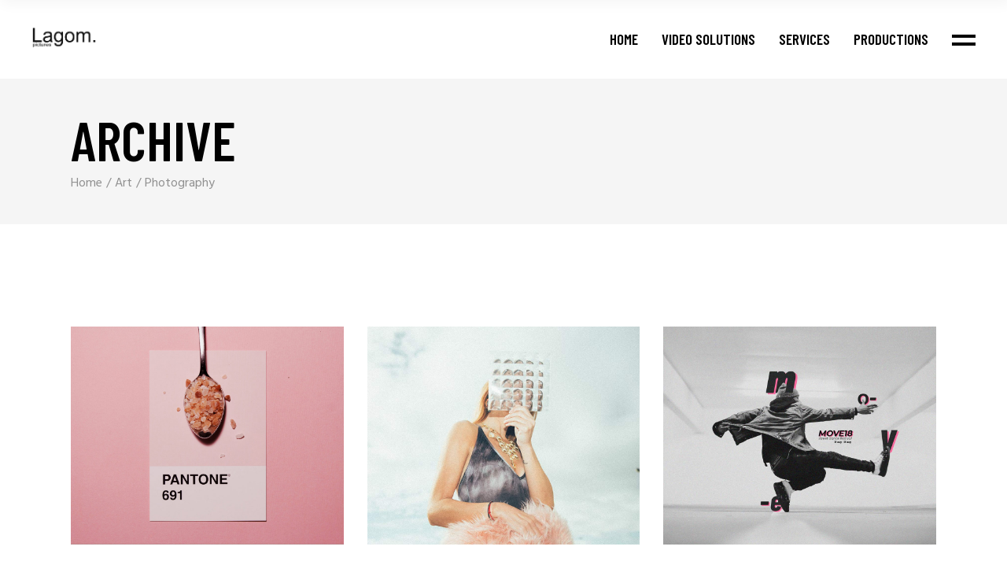

--- FILE ---
content_type: text/html; charset=UTF-8
request_url: https://lagompictures.com/portfolio-category/photography/
body_size: 63340
content:
<!DOCTYPE html>
<html lang="en-US">
<head>
    <meta charset="UTF-8">
    <meta name="viewport" content="width=device-width, initial-scale=1, user-scalable=yes">
    <link rel="profile" href="http://gmpg.org/xfn/11">

	
	<title>Photography &#8211; Lagom Pictures</title>
<meta name='robots' content='max-image-preview:large' />
<link rel='dns-prefetch' href='//fonts.googleapis.com' />
<link rel="alternate" type="application/rss+xml" title="Lagom Pictures &raquo; Feed" href="https://lagompictures.com/feed/" />
<link rel="alternate" type="application/rss+xml" title="Lagom Pictures &raquo; Comments Feed" href="https://lagompictures.com/comments/feed/" />
<link rel="alternate" type="application/rss+xml" title="Lagom Pictures &raquo; Photography Portfolio Category Feed" href="https://lagompictures.com/portfolio-category/photography/feed/" />
<style id='wp-img-auto-sizes-contain-inline-css' type='text/css'>
img:is([sizes=auto i],[sizes^="auto," i]){contain-intrinsic-size:3000px 1500px}
/*# sourceURL=wp-img-auto-sizes-contain-inline-css */
</style>
<link rel='stylesheet' id='sbi_styles-css' href='https://lagompictures.com/wp-content/plugins/instagram-feed/css/sbi-styles.min.css?ver=6.0.6' type='text/css' media='all' />
<link rel='stylesheet' id='dripicons-css' href='https://lagompictures.com/wp-content/plugins/boldlab-core/inc/icons/dripicons/assets/css/dripicons.min.css?ver=6.9' type='text/css' media='all' />
<link rel='stylesheet' id='elegant-icons-css' href='https://lagompictures.com/wp-content/plugins/boldlab-core/inc/icons/elegant-icons/assets/css/elegant-icons.min.css?ver=6.9' type='text/css' media='all' />
<link rel='stylesheet' id='qode-font-awesome-css' href='https://lagompictures.com/wp-content/plugins/boldlab-core/inc/icons/font-awesome/assets/css/all.min.css?ver=6.9' type='text/css' media='all' />
<link rel='stylesheet' id='linear-icons-css' href='https://lagompictures.com/wp-content/plugins/boldlab-core/inc/icons/linear-icons/assets/css/linear-icons.min.css?ver=6.9' type='text/css' media='all' />
<style id='wp-emoji-styles-inline-css' type='text/css'>

	img.wp-smiley, img.emoji {
		display: inline !important;
		border: none !important;
		box-shadow: none !important;
		height: 1em !important;
		width: 1em !important;
		margin: 0 0.07em !important;
		vertical-align: -0.1em !important;
		background: none !important;
		padding: 0 !important;
	}
/*# sourceURL=wp-emoji-styles-inline-css */
</style>
<link rel='stylesheet' id='wp-block-library-css' href='https://lagompictures.com/wp-includes/css/dist/block-library/style.min.css?ver=6.9' type='text/css' media='all' />
<style id='global-styles-inline-css' type='text/css'>
:root{--wp--preset--aspect-ratio--square: 1;--wp--preset--aspect-ratio--4-3: 4/3;--wp--preset--aspect-ratio--3-4: 3/4;--wp--preset--aspect-ratio--3-2: 3/2;--wp--preset--aspect-ratio--2-3: 2/3;--wp--preset--aspect-ratio--16-9: 16/9;--wp--preset--aspect-ratio--9-16: 9/16;--wp--preset--color--black: #000000;--wp--preset--color--cyan-bluish-gray: #abb8c3;--wp--preset--color--white: #ffffff;--wp--preset--color--pale-pink: #f78da7;--wp--preset--color--vivid-red: #cf2e2e;--wp--preset--color--luminous-vivid-orange: #ff6900;--wp--preset--color--luminous-vivid-amber: #fcb900;--wp--preset--color--light-green-cyan: #7bdcb5;--wp--preset--color--vivid-green-cyan: #00d084;--wp--preset--color--pale-cyan-blue: #8ed1fc;--wp--preset--color--vivid-cyan-blue: #0693e3;--wp--preset--color--vivid-purple: #9b51e0;--wp--preset--gradient--vivid-cyan-blue-to-vivid-purple: linear-gradient(135deg,rgb(6,147,227) 0%,rgb(155,81,224) 100%);--wp--preset--gradient--light-green-cyan-to-vivid-green-cyan: linear-gradient(135deg,rgb(122,220,180) 0%,rgb(0,208,130) 100%);--wp--preset--gradient--luminous-vivid-amber-to-luminous-vivid-orange: linear-gradient(135deg,rgb(252,185,0) 0%,rgb(255,105,0) 100%);--wp--preset--gradient--luminous-vivid-orange-to-vivid-red: linear-gradient(135deg,rgb(255,105,0) 0%,rgb(207,46,46) 100%);--wp--preset--gradient--very-light-gray-to-cyan-bluish-gray: linear-gradient(135deg,rgb(238,238,238) 0%,rgb(169,184,195) 100%);--wp--preset--gradient--cool-to-warm-spectrum: linear-gradient(135deg,rgb(74,234,220) 0%,rgb(151,120,209) 20%,rgb(207,42,186) 40%,rgb(238,44,130) 60%,rgb(251,105,98) 80%,rgb(254,248,76) 100%);--wp--preset--gradient--blush-light-purple: linear-gradient(135deg,rgb(255,206,236) 0%,rgb(152,150,240) 100%);--wp--preset--gradient--blush-bordeaux: linear-gradient(135deg,rgb(254,205,165) 0%,rgb(254,45,45) 50%,rgb(107,0,62) 100%);--wp--preset--gradient--luminous-dusk: linear-gradient(135deg,rgb(255,203,112) 0%,rgb(199,81,192) 50%,rgb(65,88,208) 100%);--wp--preset--gradient--pale-ocean: linear-gradient(135deg,rgb(255,245,203) 0%,rgb(182,227,212) 50%,rgb(51,167,181) 100%);--wp--preset--gradient--electric-grass: linear-gradient(135deg,rgb(202,248,128) 0%,rgb(113,206,126) 100%);--wp--preset--gradient--midnight: linear-gradient(135deg,rgb(2,3,129) 0%,rgb(40,116,252) 100%);--wp--preset--font-size--small: 13px;--wp--preset--font-size--medium: 20px;--wp--preset--font-size--large: 36px;--wp--preset--font-size--x-large: 42px;--wp--preset--spacing--20: 0.44rem;--wp--preset--spacing--30: 0.67rem;--wp--preset--spacing--40: 1rem;--wp--preset--spacing--50: 1.5rem;--wp--preset--spacing--60: 2.25rem;--wp--preset--spacing--70: 3.38rem;--wp--preset--spacing--80: 5.06rem;--wp--preset--shadow--natural: 6px 6px 9px rgba(0, 0, 0, 0.2);--wp--preset--shadow--deep: 12px 12px 50px rgba(0, 0, 0, 0.4);--wp--preset--shadow--sharp: 6px 6px 0px rgba(0, 0, 0, 0.2);--wp--preset--shadow--outlined: 6px 6px 0px -3px rgb(255, 255, 255), 6px 6px rgb(0, 0, 0);--wp--preset--shadow--crisp: 6px 6px 0px rgb(0, 0, 0);}:where(.is-layout-flex){gap: 0.5em;}:where(.is-layout-grid){gap: 0.5em;}body .is-layout-flex{display: flex;}.is-layout-flex{flex-wrap: wrap;align-items: center;}.is-layout-flex > :is(*, div){margin: 0;}body .is-layout-grid{display: grid;}.is-layout-grid > :is(*, div){margin: 0;}:where(.wp-block-columns.is-layout-flex){gap: 2em;}:where(.wp-block-columns.is-layout-grid){gap: 2em;}:where(.wp-block-post-template.is-layout-flex){gap: 1.25em;}:where(.wp-block-post-template.is-layout-grid){gap: 1.25em;}.has-black-color{color: var(--wp--preset--color--black) !important;}.has-cyan-bluish-gray-color{color: var(--wp--preset--color--cyan-bluish-gray) !important;}.has-white-color{color: var(--wp--preset--color--white) !important;}.has-pale-pink-color{color: var(--wp--preset--color--pale-pink) !important;}.has-vivid-red-color{color: var(--wp--preset--color--vivid-red) !important;}.has-luminous-vivid-orange-color{color: var(--wp--preset--color--luminous-vivid-orange) !important;}.has-luminous-vivid-amber-color{color: var(--wp--preset--color--luminous-vivid-amber) !important;}.has-light-green-cyan-color{color: var(--wp--preset--color--light-green-cyan) !important;}.has-vivid-green-cyan-color{color: var(--wp--preset--color--vivid-green-cyan) !important;}.has-pale-cyan-blue-color{color: var(--wp--preset--color--pale-cyan-blue) !important;}.has-vivid-cyan-blue-color{color: var(--wp--preset--color--vivid-cyan-blue) !important;}.has-vivid-purple-color{color: var(--wp--preset--color--vivid-purple) !important;}.has-black-background-color{background-color: var(--wp--preset--color--black) !important;}.has-cyan-bluish-gray-background-color{background-color: var(--wp--preset--color--cyan-bluish-gray) !important;}.has-white-background-color{background-color: var(--wp--preset--color--white) !important;}.has-pale-pink-background-color{background-color: var(--wp--preset--color--pale-pink) !important;}.has-vivid-red-background-color{background-color: var(--wp--preset--color--vivid-red) !important;}.has-luminous-vivid-orange-background-color{background-color: var(--wp--preset--color--luminous-vivid-orange) !important;}.has-luminous-vivid-amber-background-color{background-color: var(--wp--preset--color--luminous-vivid-amber) !important;}.has-light-green-cyan-background-color{background-color: var(--wp--preset--color--light-green-cyan) !important;}.has-vivid-green-cyan-background-color{background-color: var(--wp--preset--color--vivid-green-cyan) !important;}.has-pale-cyan-blue-background-color{background-color: var(--wp--preset--color--pale-cyan-blue) !important;}.has-vivid-cyan-blue-background-color{background-color: var(--wp--preset--color--vivid-cyan-blue) !important;}.has-vivid-purple-background-color{background-color: var(--wp--preset--color--vivid-purple) !important;}.has-black-border-color{border-color: var(--wp--preset--color--black) !important;}.has-cyan-bluish-gray-border-color{border-color: var(--wp--preset--color--cyan-bluish-gray) !important;}.has-white-border-color{border-color: var(--wp--preset--color--white) !important;}.has-pale-pink-border-color{border-color: var(--wp--preset--color--pale-pink) !important;}.has-vivid-red-border-color{border-color: var(--wp--preset--color--vivid-red) !important;}.has-luminous-vivid-orange-border-color{border-color: var(--wp--preset--color--luminous-vivid-orange) !important;}.has-luminous-vivid-amber-border-color{border-color: var(--wp--preset--color--luminous-vivid-amber) !important;}.has-light-green-cyan-border-color{border-color: var(--wp--preset--color--light-green-cyan) !important;}.has-vivid-green-cyan-border-color{border-color: var(--wp--preset--color--vivid-green-cyan) !important;}.has-pale-cyan-blue-border-color{border-color: var(--wp--preset--color--pale-cyan-blue) !important;}.has-vivid-cyan-blue-border-color{border-color: var(--wp--preset--color--vivid-cyan-blue) !important;}.has-vivid-purple-border-color{border-color: var(--wp--preset--color--vivid-purple) !important;}.has-vivid-cyan-blue-to-vivid-purple-gradient-background{background: var(--wp--preset--gradient--vivid-cyan-blue-to-vivid-purple) !important;}.has-light-green-cyan-to-vivid-green-cyan-gradient-background{background: var(--wp--preset--gradient--light-green-cyan-to-vivid-green-cyan) !important;}.has-luminous-vivid-amber-to-luminous-vivid-orange-gradient-background{background: var(--wp--preset--gradient--luminous-vivid-amber-to-luminous-vivid-orange) !important;}.has-luminous-vivid-orange-to-vivid-red-gradient-background{background: var(--wp--preset--gradient--luminous-vivid-orange-to-vivid-red) !important;}.has-very-light-gray-to-cyan-bluish-gray-gradient-background{background: var(--wp--preset--gradient--very-light-gray-to-cyan-bluish-gray) !important;}.has-cool-to-warm-spectrum-gradient-background{background: var(--wp--preset--gradient--cool-to-warm-spectrum) !important;}.has-blush-light-purple-gradient-background{background: var(--wp--preset--gradient--blush-light-purple) !important;}.has-blush-bordeaux-gradient-background{background: var(--wp--preset--gradient--blush-bordeaux) !important;}.has-luminous-dusk-gradient-background{background: var(--wp--preset--gradient--luminous-dusk) !important;}.has-pale-ocean-gradient-background{background: var(--wp--preset--gradient--pale-ocean) !important;}.has-electric-grass-gradient-background{background: var(--wp--preset--gradient--electric-grass) !important;}.has-midnight-gradient-background{background: var(--wp--preset--gradient--midnight) !important;}.has-small-font-size{font-size: var(--wp--preset--font-size--small) !important;}.has-medium-font-size{font-size: var(--wp--preset--font-size--medium) !important;}.has-large-font-size{font-size: var(--wp--preset--font-size--large) !important;}.has-x-large-font-size{font-size: var(--wp--preset--font-size--x-large) !important;}
/*# sourceURL=global-styles-inline-css */
</style>

<style id='classic-theme-styles-inline-css' type='text/css'>
/*! This file is auto-generated */
.wp-block-button__link{color:#fff;background-color:#32373c;border-radius:9999px;box-shadow:none;text-decoration:none;padding:calc(.667em + 2px) calc(1.333em + 2px);font-size:1.125em}.wp-block-file__button{background:#32373c;color:#fff;text-decoration:none}
/*# sourceURL=/wp-includes/css/classic-themes.min.css */
</style>
<link rel='stylesheet' id='contact-form-7-css' href='https://lagompictures.com/wp-content/plugins/contact-form-7/includes/css/styles.css?ver=5.6.3' type='text/css' media='all' />
<link rel='stylesheet' id='ctf_styles-css' href='https://lagompictures.com/wp-content/plugins/custom-twitter-feeds/css/ctf-styles.min.css?ver=2.0.3' type='text/css' media='all' />
<link rel='stylesheet' id='select2-css' href='https://lagompictures.com/wp-content/plugins/qode-framework/inc/common/assets/plugins/select2/select2.min.css?ver=6.9' type='text/css' media='all' />
<link rel='stylesheet' id='boldlab-core-dashboard-style-css' href='https://lagompictures.com/wp-content/plugins/boldlab-core/inc/core-dashboard/assets/css/core-dashboard.min.css?ver=6.9' type='text/css' media='all' />
<link rel='stylesheet' id='perfect-scrollbar-css' href='https://lagompictures.com/wp-content/plugins/boldlab-core/assets/plugins/perfect-scrollbar/perfect-scrollbar.css?ver=6.9' type='text/css' media='all' />
<link rel='stylesheet' id='boldlab-style-handle-main-css' href='https://lagompictures.com/wp-content/themes/boldlab/assets/css/main.min.css?ver=6.9' type='text/css' media='all' />
<link rel='stylesheet' id='boldlab-core-style-css' href='https://lagompictures.com/wp-content/plugins/boldlab-core/assets/css/boldlab-core.min.css?ver=6.9' type='text/css' media='all' />
<link rel='stylesheet' id='boldlab-style-handle-style-css' href='https://lagompictures.com/wp-content/themes/boldlab/style.css?ver=6.9' type='text/css' media='all' />
<style id='boldlab-style-handle-style-inline-css' type='text/css'>
@media only screen and (min-width: 769px) and (max-width: 1024px){h1 { font-size: 60px;}.qodef-h1 { font-size: 60px;}h2 { font-size: 45px;}.qodef-h2 { font-size: 45px;}}@media only screen and (max-width: 1024px){h1 { font-size: 60px;}.qodef-h1 { font-size: 60px;}h2 { font-size: 45px;}.qodef-h2 { font-size: 45px;}}@media only screen and (max-width: 680px){h1 { font-size: 55px;}.qodef-h1 { font-size: 55px;}h2 { font-size: 40px;}.qodef-h2 { font-size: 40px;}h5 { letter-spacing: 0px;}.qodef-h5 { letter-spacing: 0px;}}h6 { color: #909090;font-family: "Hind";font-size: 19px;line-height: 1.5em;font-weight: 400;text-transform: none;}.qodef-h6 { color: #909090;font-family: "Hind";font-size: 19px;line-height: 1.5em;font-weight: 400;text-transform: none;}
/*# sourceURL=boldlab-style-handle-style-inline-css */
</style>
<link rel='stylesheet' id='swiper-css' href='https://lagompictures.com/wp-content/plugins/elementor/assets/lib/swiper/v8/css/swiper.min.css?ver=8.4.5' type='text/css' media='all' />
<link rel='stylesheet' id='magnific-popup-css' href='https://lagompictures.com/wp-content/themes/boldlab/assets/plugins/magnific-popup/magnific-popup.css?ver=6.9' type='text/css' media='all' />
<link rel='stylesheet' id='boldlab-style-handle-google-fonts-css' href='https://fonts.googleapis.com/css?family=Barlow+Condensed%3A300%2C400%2C500%2C600%2C700%7CHind%3A300%2C400%2C500%2C600%2C700%7CHind%3A300%2C400%2C500%2C600%2C700&#038;subset=latin-ext&#038;ver=1.0.0' type='text/css' media='all' />
<script type="text/javascript" src="https://lagompictures.com/wp-includes/js/jquery/jquery.min.js?ver=3.7.1" id="jquery-core-js"></script>
<script type="text/javascript" src="https://lagompictures.com/wp-includes/js/jquery/jquery-migrate.min.js?ver=3.4.1" id="jquery-migrate-js"></script>
<script></script><link rel="https://api.w.org/" href="https://lagompictures.com/wp-json/" /><link rel="EditURI" type="application/rsd+xml" title="RSD" href="https://lagompictures.com/xmlrpc.php?rsd" />
<meta name="generator" content="WordPress 6.9" />
<meta name="generator" content="Elementor 3.27.3; features: additional_custom_breakpoints; settings: css_print_method-external, google_font-enabled, font_display-auto">
			<style>
				.e-con.e-parent:nth-of-type(n+4):not(.e-lazyloaded):not(.e-no-lazyload),
				.e-con.e-parent:nth-of-type(n+4):not(.e-lazyloaded):not(.e-no-lazyload) * {
					background-image: none !important;
				}
				@media screen and (max-height: 1024px) {
					.e-con.e-parent:nth-of-type(n+3):not(.e-lazyloaded):not(.e-no-lazyload),
					.e-con.e-parent:nth-of-type(n+3):not(.e-lazyloaded):not(.e-no-lazyload) * {
						background-image: none !important;
					}
				}
				@media screen and (max-height: 640px) {
					.e-con.e-parent:nth-of-type(n+2):not(.e-lazyloaded):not(.e-no-lazyload),
					.e-con.e-parent:nth-of-type(n+2):not(.e-lazyloaded):not(.e-no-lazyload) * {
						background-image: none !important;
					}
				}
			</style>
			<meta name="generator" content="Powered by WPBakery Page Builder - drag and drop page builder for WordPress."/>
<meta name="generator" content="Powered by Slider Revolution 6.7.25 - responsive, Mobile-Friendly Slider Plugin for WordPress with comfortable drag and drop interface." />
<link rel="icon" href="https://lagompictures.com/wp-content/uploads/2021/05/Lagom-new-full-100x100.png" sizes="32x32" />
<link rel="icon" href="https://lagompictures.com/wp-content/uploads/2021/05/Lagom-new-full-300x300.png" sizes="192x192" />
<link rel="apple-touch-icon" href="https://lagompictures.com/wp-content/uploads/2021/05/Lagom-new-full-300x300.png" />
<meta name="msapplication-TileImage" content="https://lagompictures.com/wp-content/uploads/2021/05/Lagom-new-full-300x300.png" />
<script>function setREVStartSize(e){
			//window.requestAnimationFrame(function() {
				window.RSIW = window.RSIW===undefined ? window.innerWidth : window.RSIW;
				window.RSIH = window.RSIH===undefined ? window.innerHeight : window.RSIH;
				try {
					var pw = document.getElementById(e.c).parentNode.offsetWidth,
						newh;
					pw = pw===0 || isNaN(pw) || (e.l=="fullwidth" || e.layout=="fullwidth") ? window.RSIW : pw;
					e.tabw = e.tabw===undefined ? 0 : parseInt(e.tabw);
					e.thumbw = e.thumbw===undefined ? 0 : parseInt(e.thumbw);
					e.tabh = e.tabh===undefined ? 0 : parseInt(e.tabh);
					e.thumbh = e.thumbh===undefined ? 0 : parseInt(e.thumbh);
					e.tabhide = e.tabhide===undefined ? 0 : parseInt(e.tabhide);
					e.thumbhide = e.thumbhide===undefined ? 0 : parseInt(e.thumbhide);
					e.mh = e.mh===undefined || e.mh=="" || e.mh==="auto" ? 0 : parseInt(e.mh,0);
					if(e.layout==="fullscreen" || e.l==="fullscreen")
						newh = Math.max(e.mh,window.RSIH);
					else{
						e.gw = Array.isArray(e.gw) ? e.gw : [e.gw];
						for (var i in e.rl) if (e.gw[i]===undefined || e.gw[i]===0) e.gw[i] = e.gw[i-1];
						e.gh = e.el===undefined || e.el==="" || (Array.isArray(e.el) && e.el.length==0)? e.gh : e.el;
						e.gh = Array.isArray(e.gh) ? e.gh : [e.gh];
						for (var i in e.rl) if (e.gh[i]===undefined || e.gh[i]===0) e.gh[i] = e.gh[i-1];
											
						var nl = new Array(e.rl.length),
							ix = 0,
							sl;
						e.tabw = e.tabhide>=pw ? 0 : e.tabw;
						e.thumbw = e.thumbhide>=pw ? 0 : e.thumbw;
						e.tabh = e.tabhide>=pw ? 0 : e.tabh;
						e.thumbh = e.thumbhide>=pw ? 0 : e.thumbh;
						for (var i in e.rl) nl[i] = e.rl[i]<window.RSIW ? 0 : e.rl[i];
						sl = nl[0];
						for (var i in nl) if (sl>nl[i] && nl[i]>0) { sl = nl[i]; ix=i;}
						var m = pw>(e.gw[ix]+e.tabw+e.thumbw) ? 1 : (pw-(e.tabw+e.thumbw)) / (e.gw[ix]);
						newh =  (e.gh[ix] * m) + (e.tabh + e.thumbh);
					}
					var el = document.getElementById(e.c);
					if (el!==null && el) el.style.height = newh+"px";
					el = document.getElementById(e.c+"_wrapper");
					if (el!==null && el) {
						el.style.height = newh+"px";
						el.style.display = "block";
					}
				} catch(e){
					console.log("Failure at Presize of Slider:" + e)
				}
			//});
		  };</script>
<noscript><style> .wpb_animate_when_almost_visible { opacity: 1; }</style></noscript><link rel='stylesheet' id='rs-plugin-settings-css' href='//lagompictures.com/wp-content/plugins/revslider/sr6/assets/css/rs6.css?ver=6.7.25' type='text/css' media='all' />
<style id='rs-plugin-settings-inline-css' type='text/css'>
#rs-demo-id {}
/*# sourceURL=rs-plugin-settings-inline-css */
</style>
</head>
<body class="archive tax-portfolio-category term-photography term-52 wp-custom-logo wp-theme-boldlab qode-framework-1.2.4 qodef-back-to-top--enabled  qodef-content-grid-1300 qodef-header--standard qodef-header-appearance--sticky qodef-mobile-header--minimal qodef-drop-down-second--full-width qodef--underscore boldlab-core-2.2.2 boldlab-2.8 wpb-js-composer js-comp-ver-8.1 vc_responsive qodef-header-standard--right qodef-search--covers-header elementor-default elementor-kit-12" itemscope itemtype="https://schema.org/WebPage">
<div id="qodef-page-wrapper" class="">
	<header id="qodef-page-header">
		<div id="qodef-page-header-inner" >
		<a itemprop="url" class="qodef-header-logo-link" href="https://lagompictures.com/" style="height:40px" rel="home">
	<img fetchpriority="high" width="5542" height="2672" src="https://lagompictures.com/wp-content/uploads/2021/05/Lagom-new-full-black-1.png" class="qodef-header-logo-image qodef--main" alt="logo main" />	<img width="5542" height="2672" src="https://lagompictures.com/wp-content/uploads/2021/05/Lagom-new-full-black-1.png" class="qodef-header-logo-image qodef--dark" alt="logo dark" />	<img width="5542" height="2672" src="https://lagompictures.com/wp-content/uploads/2021/05/Lagom-new-full-white.png" class="qodef-header-logo-image qodef--light" alt="logo main" /></a>	<nav class="qodef-header-navigation" role="navigation" aria-label="Top Menu">
		<ul id="qodef-main-navigation-menu" class="menu"><li class="menu-item menu-item-type-post_type menu-item-object-page menu-item-4215"><a href="https://lagompictures.com/creative-agency/"><span class="qodef-menu-item-inner"><span class="qodef-menu-item-text">HOME</span></span></a></li>
<li class="menu-item menu-item-type-custom menu-item-object-custom menu-item-has-children menu-item-4216 qodef-menu-item--narrow"><a href="#"><span class="qodef-menu-item-inner"><span class="qodef-menu-item-text">VIDEO SOLUTIONS</span></span></a><span class="qodef-menu-arrow"></span>
<div class="qodef-drop-down-second"><div class="qodef-drop-down-second-inner"><ul class="sub-menu">
	<li class="menu-item menu-item-type-post_type menu-item-object-page menu-item-4217"><a href="https://lagompictures.com/film-production_/"><span class="qodef-menu-item-inner"><span class="qodef-menu-item-text">Film Production_</span></span></a></li>
	<li class="menu-item menu-item-type-post_type menu-item-object-page menu-item-4218"><a href="https://lagompictures.com/social-content_/"><span class="qodef-menu-item-inner"><span class="qodef-menu-item-text">Social Media_</span></span></a></li>
	<li class="menu-item menu-item-type-post_type menu-item-object-page menu-item-4219"><a href="https://lagompictures.com/events_/"><span class="qodef-menu-item-inner"><span class="qodef-menu-item-text">Events_</span></span></a></li>
	<li class="menu-item menu-item-type-post_type menu-item-object-page menu-item-4220"><a href="https://lagompictures.com/branding_/"><span class="qodef-menu-item-inner"><span class="qodef-menu-item-text">Branding_</span></span></a></li>
</ul></div></div>
</li>
<li class="menu-item menu-item-type-post_type menu-item-object-page menu-item-4221"><a href="https://lagompictures.com/services_/"><span class="qodef-menu-item-inner"><span class="qodef-menu-item-text">Services</span></span></a></li>
<li class="menu-item menu-item-type-post_type menu-item-object-page menu-item-4226"><a href="https://lagompictures.com/productions/"><span class="qodef-menu-item-inner"><span class="qodef-menu-item-text">Productions</span></span></a></li>
</ul>	</nav>
<div class="qodef-widget-holder">
	<div id="boldlab_core_side_area_opener-6" class="widget widget_boldlab_core_side_area_opener qodef-header-widget-area-one" data-area="header-widget-one">			<a itemprop="url" class="qodef-side-area-opener qodef-side-area-opener--predefined"   href="#">
				<span class="qodef-lines"><span class="qodef-line qodef-line-1"></span><span class="qodef-line qodef-line-2"></span></span>			</a>
			</div></div>
	</div>
	<div class="qodef-header-sticky">
    <div class="qodef-header-sticky-inner ">
        <a itemprop="url" class="qodef-header-logo-link" href="https://lagompictures.com/" style="height:40px" rel="home">
	<img fetchpriority="high" width="5542" height="2672" src="https://lagompictures.com/wp-content/uploads/2021/05/Lagom-new-full-black-1.png" class="qodef-header-logo-image qodef--main" alt="logo main" />	<img width="5542" height="2672" src="https://lagompictures.com/wp-content/uploads/2021/05/Lagom-new-full-black-1.png" class="qodef-header-logo-image qodef--dark" alt="logo dark" />	<img width="5542" height="2672" src="https://lagompictures.com/wp-content/uploads/2021/05/Lagom-new-full-white.png" class="qodef-header-logo-image qodef--light" alt="logo main" /></a>	<nav class="qodef-header-navigation" role="navigation" aria-label="Top Menu">
		<ul id="qodef-sticky-navigation-menu" class="menu"><li class="menu-item menu-item-type-post_type menu-item-object-page menu-item-4215"><a href="https://lagompictures.com/creative-agency/"><span class="qodef-menu-item-inner"><span class="qodef-menu-item-text">HOME</span></span></a></li>
<li class="menu-item menu-item-type-custom menu-item-object-custom menu-item-has-children menu-item-4216 qodef-menu-item--narrow"><a href="#"><span class="qodef-menu-item-inner"><span class="qodef-menu-item-text">VIDEO SOLUTIONS</span></span></a><span class="qodef-menu-arrow"></span>
<div class="qodef-drop-down-second"><div class="qodef-drop-down-second-inner"><ul class="sub-menu">
	<li class="menu-item menu-item-type-post_type menu-item-object-page menu-item-4217"><a href="https://lagompictures.com/film-production_/"><span class="qodef-menu-item-inner"><span class="qodef-menu-item-text">Film Production_</span></span></a></li>
	<li class="menu-item menu-item-type-post_type menu-item-object-page menu-item-4218"><a href="https://lagompictures.com/social-content_/"><span class="qodef-menu-item-inner"><span class="qodef-menu-item-text">Social Media_</span></span></a></li>
	<li class="menu-item menu-item-type-post_type menu-item-object-page menu-item-4219"><a href="https://lagompictures.com/events_/"><span class="qodef-menu-item-inner"><span class="qodef-menu-item-text">Events_</span></span></a></li>
	<li class="menu-item menu-item-type-post_type menu-item-object-page menu-item-4220"><a href="https://lagompictures.com/branding_/"><span class="qodef-menu-item-inner"><span class="qodef-menu-item-text">Branding_</span></span></a></li>
</ul></div></div>
</li>
<li class="menu-item menu-item-type-post_type menu-item-object-page menu-item-4221"><a href="https://lagompictures.com/services_/"><span class="qodef-menu-item-inner"><span class="qodef-menu-item-text">Services</span></span></a></li>
<li class="menu-item menu-item-type-post_type menu-item-object-page menu-item-4226"><a href="https://lagompictures.com/productions/"><span class="qodef-menu-item-inner"><span class="qodef-menu-item-text">Productions</span></span></a></li>
</ul>	</nav>
        <div class="qodef-widget-holder">
	        <div id="boldlab_core_side_area_opener-3" class="widget widget_boldlab_core_side_area_opener qodef-sticky-right">			<a itemprop="url" class="qodef-side-area-opener qodef-side-area-opener--predefined"   href="#">
				<span class="qodef-lines"><span class="qodef-line qodef-line-1"></span><span class="qodef-line qodef-line-2"></span></span>			</a>
			</div>        </div>

            </div>
</div></header><header id="qodef-page-mobile-header">
		<div id="qodef-page-mobile-header-inner">
		<a itemprop="url" class="qodef-mobile-header-logo-link" href="https://lagompictures.com/" style="height:40px" rel="home">
	<img loading="lazy" width="5542" height="2672" src="https://lagompictures.com/wp-content/uploads/2021/05/Lagom-new-full-black.png" class="qodef-header-logo-image qodef--main" alt="logo main" />	<img loading="lazy" width="5542" height="2672" src="https://lagompictures.com/wp-content/uploads/2021/05/Lagom-new-full-white.png" class="qodef-header-logo-image qodef--dark" alt="logo dark" /><img loading="lazy" width="5542" height="2672" src="https://lagompictures.com/wp-content/uploads/2021/05/Lagom-new-full-white.png" class="qodef-header-logo-image qodef--light" alt="logo light" /></a>
<a href="javascript:void(0)" class="qodef-fullscreen-menu-opener qodef-fullscreen-menu-opener--predefined">
	<span class="qodef-open-icon">
		<span class="qodef-lines"><span class="qodef-line qodef-line-1"></span><span class="qodef-line qodef-line-2"></span></span>	</span>
    <span class="qodef-close-icon">
		<span class="qodef-lines"><span class="qodef-line qodef-line-1"></span><span class="qodef-line qodef-line-2"></span></span>	</span>
</a>	</div>
	</header>    <div id="qodef-page-outer">
		<div class="qodef-page-title qodef-m qodef-title--standard-with-breadcrumbs qodef-alignment--left qodef-vertical-alignment--header-bottom">
		<div class="qodef-m-inner">
		<div class="qodef-m-content qodef-content-grid">
	<h1 class="qodef-m-title entry-title ">
		Archive	</h1>
	<div itemprop="breadcrumb" class="qodef-breadcrumbs"><a itemprop="url" class="qodef-breadcrumbs-link" href="https://lagompictures.com/"><span itemprop="title">Home</span></a><span class="qodef-breadcrumbs-separator"></span><a itemprop="url" class="qodef-breadcrumbs-link" href="https://lagompictures.com/portfolio-category/art/"><span itemprop="title">Art<span class="qodef-breadcrumbs-separator"></span></span></a><span itemprop="title" class="qodef-breadcrumbs-current">Photography</span></div></div>	</div>
	</div>        <div id="qodef-page-inner" class="qodef-content-grid"><main id="qodef-page-content" class="qodef-grid qodef-layout--template ">
	<div class="qodef-grid-inner clear">
		<div class="qodef-grid-item qodef-page-content-section qodef-col--12">
	<div class="qodef-shortcode qodef-m  qodef-portfolio-list qodef-item-layout--info-below   qodef-grid qodef-layout--columns  qodef-gutter--normal qodef-col-num--3 qodef-item-layout--info-below qodef--no-bottom-space qodef-pagination--off qodef-responsive--predefined qodef-hover-animation--tilt" data-options="{&quot;plugin&quot;:&quot;boldlab_core&quot;,&quot;module&quot;:&quot;post-types\/portfolio\/shortcodes&quot;,&quot;shortcode&quot;:&quot;portfolio-list&quot;,&quot;post_type&quot;:&quot;portfolio&quot;,&quot;next_page&quot;:&quot;2&quot;,&quot;max_pages_num&quot;:0,&quot;behavior&quot;:&quot;columns&quot;,&quot;images_proportion&quot;:&quot;full&quot;,&quot;columns&quot;:&quot;3&quot;,&quot;space&quot;:&quot;normal&quot;,&quot;columns_responsive&quot;:&quot;predefined&quot;,&quot;columns_1440&quot;:&quot;3&quot;,&quot;columns_1366&quot;:&quot;3&quot;,&quot;columns_1024&quot;:&quot;3&quot;,&quot;columns_768&quot;:&quot;3&quot;,&quot;columns_680&quot;:&quot;3&quot;,&quot;columns_480&quot;:&quot;3&quot;,&quot;orderby&quot;:&quot;date&quot;,&quot;order&quot;:&quot;DESC&quot;,&quot;additional_params&quot;:&quot;tax&quot;,&quot;tax&quot;:&quot;portfolio-category&quot;,&quot;tax_slug&quot;:&quot;photography&quot;,&quot;layout&quot;:&quot;info-below&quot;,&quot;hover_animation_info-below&quot;:&quot;tilt&quot;,&quot;hover_animation_info-follow&quot;:&quot;follow&quot;,&quot;hover_animation_info-on-hover&quot;:&quot;direction-aware&quot;,&quot;title_tag&quot;:&quot;h4&quot;,&quot;custom_padding&quot;:&quot;no&quot;,&quot;pagination_type&quot;:&quot;no-pagination&quot;,&quot;loading_animation&quot;:&quot;no&quot;,&quot;object_class_name&quot;:&quot;BoldlabCorePortfolioListShortcode&quot;,&quot;taxonomy_filter&quot;:&quot;portfolio-category&quot;,&quot;additional_query_args&quot;:{&quot;tax_query&quot;:[{&quot;taxonomy&quot;:&quot;portfolio-category&quot;,&quot;field&quot;:&quot;slug&quot;,&quot;terms&quot;:&quot;photography&quot;}]},&quot;space_value&quot;:15,&quot;justified_attr&quot;:&quot;{\&quot;rowHeight\&quot;:\&quot;\&quot;,\&quot;spaceBetween\&quot;:15}&quot;,&quot;title_styles&quot;:[]}" data-justified-options="{&quot;rowHeight&quot;:&quot;&quot;,&quot;spaceBetween&quot;:15}">		<div class="qodef-grid-inner clear">		<article class="qodef-e qodef-grid-item qodef-item--full post-1539 portfolio type-portfolio status-publish has-post-thumbnail hentry portfolio-category-photography">	<div class="qodef-e-inner" >		<div class="qodef-e-image">			    <div class="qodef-e-media-image"  >        <a itemprop="url" href="https://lagompictures.com/portfolio/a-mint-of-creativity/">			<img loading="lazy" width="1100" height="880" src="https://lagompictures.com/wp-content/uploads/2018/11/port-1-img-11.jpg" class="attachment-full size-full wp-post-image" alt="d" decoding="async" srcset="https://lagompictures.com/wp-content/uploads/2018/11/port-1-img-11.jpg 1100w, https://lagompictures.com/wp-content/uploads/2018/11/port-1-img-11-600x480.jpg 600w, https://lagompictures.com/wp-content/uploads/2018/11/port-1-img-11-300x240.jpg 300w, https://lagompictures.com/wp-content/uploads/2018/11/port-1-img-11-1024x819.jpg 1024w, https://lagompictures.com/wp-content/uploads/2018/11/port-1-img-11-768x614.jpg 768w" sizes="(max-width: 1100px) 100vw, 1100px" />        </a>    </div>		</div>		<div class="qodef-e-content">			<div class="qodef-e-info-category">			<a itemprop="url" class="qodef-e-category" href="https://lagompictures.com/portfolio-category/photography/">			Photography		</a>	</div>			<h4 itemprop="name" class="qodef-e-title entry-title" >	<a itemprop="url" class="qodef-e-title-link" href="https://lagompictures.com/portfolio/a-mint-of-creativity/">		A Mint Of Creativity	</a></h4>		</div>	</div></article><article class="qodef-e qodef-grid-item qodef-item--full post-1535 portfolio type-portfolio status-publish has-post-thumbnail hentry portfolio-category-photography">	<div class="qodef-e-inner" >		<div class="qodef-e-image">			    <div class="qodef-e-media-image"  >        <a itemprop="url" href="https://lagompictures.com/portfolio/your-presence/">			<img loading="lazy" width="1100" height="880" src="https://lagompictures.com/wp-content/uploads/2018/11/port-1-img-7.jpg" class="attachment-full size-full wp-post-image" alt="d" decoding="async" srcset="https://lagompictures.com/wp-content/uploads/2018/11/port-1-img-7.jpg 1100w, https://lagompictures.com/wp-content/uploads/2018/11/port-1-img-7-600x480.jpg 600w, https://lagompictures.com/wp-content/uploads/2018/11/port-1-img-7-300x240.jpg 300w, https://lagompictures.com/wp-content/uploads/2018/11/port-1-img-7-1024x819.jpg 1024w, https://lagompictures.com/wp-content/uploads/2018/11/port-1-img-7-768x614.jpg 768w" sizes="(max-width: 1100px) 100vw, 1100px" />        </a>    </div>		</div>		<div class="qodef-e-content">			<div class="qodef-e-info-category">			<a itemprop="url" class="qodef-e-category" href="https://lagompictures.com/portfolio-category/photography/">			Photography		</a>	</div>			<h4 itemprop="name" class="qodef-e-title entry-title" >	<a itemprop="url" class="qodef-e-title-link" href="https://lagompictures.com/portfolio/your-presence/">		Your Presence	</a></h4>		</div>	</div></article><article class="qodef-e qodef-grid-item qodef-item--full post-1525 portfolio type-portfolio status-publish has-post-thumbnail hentry portfolio-category-photography">	<div class="qodef-e-inner" >		<div class="qodef-e-image">			    <div class="qodef-e-media-image"  >        <a itemprop="url" href="https://lagompictures.com/portfolio/always-active/">			<img loading="lazy" width="1100" height="880" src="https://lagompictures.com/wp-content/uploads/2018/11/port-1-img-3.jpg" class="attachment-full size-full wp-post-image" alt="d" decoding="async" srcset="https://lagompictures.com/wp-content/uploads/2018/11/port-1-img-3.jpg 1100w, https://lagompictures.com/wp-content/uploads/2018/11/port-1-img-3-600x480.jpg 600w, https://lagompictures.com/wp-content/uploads/2018/11/port-1-img-3-300x240.jpg 300w, https://lagompictures.com/wp-content/uploads/2018/11/port-1-img-3-1024x819.jpg 1024w, https://lagompictures.com/wp-content/uploads/2018/11/port-1-img-3-768x614.jpg 768w" sizes="(max-width: 1100px) 100vw, 1100px" />        </a>    </div>		</div>		<div class="qodef-e-content">			<div class="qodef-e-info-category">			<a itemprop="url" class="qodef-e-category" href="https://lagompictures.com/portfolio-category/photography/">			Photography		</a>	</div>			<h4 itemprop="name" class="qodef-e-title entry-title" >	<a itemprop="url" class="qodef-e-title-link" href="https://lagompictures.com/portfolio/always-active/">		Always Active	</a></h4>		</div>	</div></article>	</div>	</div></div>	</div>
</main>
</div><!-- close #qodef-page-inner div from header.php -->
</div><!-- close #qodef-page-outer div from header.php -->
<footer id="qodef-page-footer">
		<div id="qodef-page-footer-top-area">
		<div id="qodef-page-footer-top-area-inner" class="qodef-content-grid">
			<div class="qodef-grid qodef-layout--columns qodef-responsive--custom qodef-col-num--3 qodef-col-num--768--1 qodef-col-num--680--1 qodef-col-num--480--1">
				<div class="qodef-grid-inner clear">
											<div class="qodef-grid-item">
							<div id="text-2" class="widget widget_text" data-area="footer_top_area_column_1"><h4 class="qodef-widget-title">About Us</h4>			<div class="textwidget"><p>This is Boldlab, a refreshingly genuine creative theme designed to make your new site shine.</p>
</div>
		</div><div id="boldlab_core_icon_list_item-5" class="widget widget_boldlab_core_icon_list_item" data-area="footer_top_area_column_1"><div class="qodef-icon-list-item qodef-icon--icon-pack" style="margin: 0px">
	<p class="qodef-e-title" >
					<a itemprop="url" href="https://www.google.rs/maps/search/3+Wakehurst+Street+New+York,+NY+10002/@40.7157081,-74.0023485,14z/data=!3m1!4b1" target="_blank">
					<span class="qodef-e-title-inner">
				<span class="qodef-shortcode qodef-m  qodef-icon-holder qodef-size--default qodef-layout--normal"  >	        <span class="qodef-icon-elegant-icons icon_pin qodef-icon qodef-e" style="" ></span>    </span>				<span class="qodef-e-title-text">3 Wakehurst Street</span>
			</span>
					</a>
			</p>
</div></div><div id="boldlab_core_separator-8" class="widget widget_boldlab_core_separator" data-area="footer_top_area_column_1"><div class="qodef-shortcode qodef-m  qodef-separator clear ">
	<div class="qodef-m-line" style="border-bottom-width: 0px;margin-top: -5px"></div>
</div></div><div id="boldlab_core_icon_list_item-6" class="widget widget_boldlab_core_icon_list_item" data-area="footer_top_area_column_1"><div class="qodef-icon-list-item qodef-icon--icon-pack" >
	<p class="qodef-e-title" >
					<a itemprop="url" href="mailto:boldlab@qodeinteractive.com" target="_self">
					<span class="qodef-e-title-inner">
				<span class="qodef-shortcode qodef-m  qodef-icon-holder qodef-size--default qodef-layout--normal"  >	        <span class="qodef-icon-elegant-icons icon_mail qodef-icon qodef-e" style="" ></span>    </span>				<span class="qodef-e-title-text">boldlab@qodeinteractive.com</span>
			</span>
					</a>
			</p>
</div></div><div id="boldlab_core_separator-9" class="widget widget_boldlab_core_separator" data-area="footer_top_area_column_1"><div class="qodef-shortcode qodef-m  qodef-separator clear ">
	<div class="qodef-m-line" style="border-bottom-width: 0px;margin-top: 24px"></div>
</div></div><div id="boldlab_core_contact_form_7-2" class="widget widget_boldlab_core_contact_form_7" data-area="footer_top_area_column_1">			<div class="qodef-contact-form-7">
				<div role="form" class="wpcf7" id="wpcf7-f450-o1" lang="en-US" dir="ltr">
<div class="screen-reader-response"><p role="status" aria-live="polite" aria-atomic="true"></p> <ul></ul></div>
<form action="/portfolio-category/photography/#wpcf7-f450-o1" method="post" class="wpcf7-form init" novalidate="novalidate" data-status="init">
<div style="display: none;">
<input type="hidden" name="_wpcf7" value="450" />
<input type="hidden" name="_wpcf7_version" value="5.6.3" />
<input type="hidden" name="_wpcf7_locale" value="en_US" />
<input type="hidden" name="_wpcf7_unit_tag" value="wpcf7-f450-o1" />
<input type="hidden" name="_wpcf7_container_post" value="0" />
<input type="hidden" name="_wpcf7_posted_data_hash" value="" />
</div>
<div class="qodef-cf qodef-cf-subscribe qodef-position--widget qodef-widget--footer"><span class="wpcf7-form-control-wrap" data-name="your-email"><input type="email" name="your-email" value="" size="40" class="wpcf7-form-control wpcf7-text wpcf7-email wpcf7-validates-as-required wpcf7-validates-as-email" aria-required="true" aria-invalid="false" placeholder="Email" /></span><button type="submit" class="wpcf7-form-control wpcf7-submit qodef-layout--filled qodef-button qodef-m"><span class="qodef-m-text">Send</span></button></div>
<div class="wpcf7-response-output" aria-hidden="true"></div></form></div>			</div>
			</div>						</div>
											<div class="qodef-grid-item">
							<div id="boldlab_core_twitter_list-2" class="widget widget_boldlab_core_twitter_list" data-area="footer_top_area_column_2"><h4 class="qodef-widget-title">Latest News</h4><div class="qodef-shortcode qodef-m  qodef-twitter-list qodef-grid qodef-layout--columns  qodef-gutter--normal qodef-col-num--1  qodef-responsive--predefined qodef--no-bottom-space qodef--no-bottom-info">
	<span id='ctf-no-id'>No feed found with the ID 1. Go to the <a href="https://lagompictures.com/wp-admin/admin.php?page=ctf-feed-builder">All Feeds page</a> and select an ID from an existing feed.</span><br /><br /></div></div>						</div>
											<div class="qodef-grid-item">
							<div id="boldlab_core_instagram_list-3" class="widget widget_boldlab_core_instagram_list" data-area="footer_top_area_column_3"><h4 class="qodef-widget-title">Instagram</h4><div class="qodef-shortcode qodef-m  qodef-instagram-list qodef-gutter--tiny qodef-col-num--3">
			<div id="sbi_mod_error" >
			<span>This error message is only visible to WordPress admins</span><br />
			<p><strong>Error: No feed found.</strong>
			<p>Please go to the Instagram Feed settings page to create a feed.</p>
		</div>
		</div></div>						</div>
									</div>
			</div>
		</div>
	</div>
	<div id="qodef-page-footer-bottom-area">
		<div id="qodef-page-footer-bottom-area-inner" class="qodef-content-full-width">
			<div class="qodef-grid qodef-layout--columns qodef-responsive--custom qodef-col-num--2 qodef-col-num--680--2 qodef-col-num--480--2">
				<div class="qodef-grid-inner clear">
											<div class="qodef-grid-item">
							<div id="media_image-3" class="widget widget_media_image" data-area="footer_bottom_area_column_1"><img loading="lazy" width="150" height="57" src="https://lagompictures.com/wp-content/uploads/2021/05/cropped-Lagom-new-white-300x113.png" class="image wp-image-3961  attachment-150x57 size-150x57" alt="" style="max-width: 100%; height: auto;" decoding="async" srcset="https://lagompictures.com/wp-content/uploads/2021/05/cropped-Lagom-new-white-300x113.png 300w, https://lagompictures.com/wp-content/uploads/2021/05/cropped-Lagom-new-white.png 496w" sizes="(max-width: 150px) 100vw, 150px" /></div>						</div>
											<div class="qodef-grid-item">
							<div id="boldlab_core_separator-10" class="widget widget_boldlab_core_separator" data-area="footer_bottom_area_column_2"><div class="qodef-shortcode qodef-m  qodef-separator clear ">
	<div class="qodef-m-line" style="border-bottom-width: 0px;margin-top: -2px"></div>
</div></div><div id="boldlab_core_icon-10" class="widget widget_boldlab_core_icon" data-area="footer_bottom_area_column_2"><span class="qodef-shortcode qodef-m  qodef-icon-holder qodef-size--default qodef-layout--normal"  style="margin: 0 20px 0 0">
			<a itemprop="url" href="https://www.youtube.com/channel/UCoEiXmIFQKSQxa14k9ffx1Q/featured" target="_blank">
            <span class="qodef-icon-font-awesome fab fa-youtube-square qodef-icon qodef-e" style="font-size:25px" ></span>            </a>
	</span></div><div id="boldlab_core_icon-12" class="widget widget_boldlab_core_icon" data-area="footer_bottom_area_column_2"><span class="qodef-shortcode qodef-m  qodef-icon-holder qodef-size--default qodef-layout--normal"  style="margin: 0 20px 0 0">
			<a itemprop="url" href="https://www.instagram.com/rememberingthefuturemovie/" target="_blank">
            <span class="qodef-icon-font-awesome fab fa-instagram qodef-icon qodef-e" style="font-size:25px" ></span>            </a>
	</span></div><div id="boldlab_core_icon-13" class="widget widget_boldlab_core_icon" data-area="footer_bottom_area_column_2"><span class="qodef-shortcode qodef-m  qodef-icon-holder qodef-size--default qodef-layout--normal"  >
			<a itemprop="url" href="https://www.facebook.com/lagompictures" target="_blank">
            <span class="qodef-icon-font-awesome fab fa-facebook-square qodef-icon qodef-e" style="font-size:25px" ></span>            </a>
	</span></div><div id="text-6" class="widget widget_text" data-area="footer_bottom_area_column_2">			<div class="textwidget"><p>Copyright Lagom Pictures 2025</p>
</div>
		</div>						</div>
									</div>
			</div>
		</div>
	</div>
</footer><a id="qodef-back-to-top" href="#">
    <span class="qodef-back-to-top-icon">
		<span class="qodef-icon-font-awesome fa fa-angle-up" ></span>    </span>
</a>	<div id="qodef-side-area" >
		<a id="qodef-side-area-close" class="qodef-side-area-close--predefined" href="javascript:void(0)">
			<span class="qodef-lines"><span class="qodef-line qodef-line-1"></span><span class="qodef-line qodef-line-2"></span></span>		</a>
		<div id="qodef-side-area-inner">
			<div id="media_image-2" class="widget widget_media_image" data-area="side-area"><a href="https://boldlab.qodeinteractive.com"><img loading="lazy" width="181" height="186" src="https://lagompictures.com/wp-content/uploads/2018/11/sidearea-logo-img.png" class="image wp-image-38  attachment-full size-full" alt="d" style="max-width: 100%; height: auto;" decoding="async" /></a></div><div id="boldlab_core_separator-5" class="widget widget_boldlab_core_separator" data-area="side-area"><div class="qodef-shortcode qodef-m  qodef-separator clear ">
	<div class="qodef-m-line" style="border-bottom-width: 0px;margin-top: 7px"></div>
</div></div><div id="boldlab_core_highlight-2" class="widget widget_boldlab_core_highlight" data-area="side-area"><h1 class="qodef-shortcode qodef-m  qodef-highlight " >
			<a itemprop="url" href="https://boldlab.qodeinteractive.com" target="_self">
			<span class="qodef-highlight-text" data-highlight="#ffffff" style="color: #000000">Boldlab  </span>			</a>
	</h1></div><div id="boldlab_core_separator-6" class="widget widget_boldlab_core_separator" data-area="side-area"><div class="qodef-shortcode qodef-m  qodef-separator clear ">
	<div class="qodef-m-line" style="border-bottom-width: 0px;margin-top: -10px"></div>
</div></div><div id="text-4" class="widget widget_text" data-area="side-area">			<div class="textwidget"><p>Lorem ipsum dolor sit amet, consectetuer adipiscing elit. Aenean commodo ligula eget dolor. Aenean massa. Cum sociis ultricies nec</p>
</div>
		</div><div id="boldlab_core_separator-7" class="widget widget_boldlab_core_separator" data-area="side-area"><div class="qodef-shortcode qodef-m  qodef-separator clear ">
	<div class="qodef-m-line" style="border-bottom-width: 0px;margin-top: -4px"></div>
</div></div><div id="boldlab_core_icon-6" class="widget widget_boldlab_core_icon" data-area="side-area"><span class="qodef-shortcode qodef-m  qodef-icon-holder qodef-size--default qodef-layout--normal"  style="margin: 0 20px 0 0">
			<a itemprop="url" href="https://www.behance.net/qode_interactive" target="_blank">
            <span class="qodef-icon-font-awesome fab fa-behance-square qodef-icon qodef-e" style="font-size:25px" ></span>            </a>
	</span></div><div id="boldlab_core_icon-7" class="widget widget_boldlab_core_icon" data-area="side-area"><span class="qodef-shortcode qodef-m  qodef-icon-holder qodef-size--default qodef-layout--normal"  style="margin: 0 20px 0 0">
			<a itemprop="url" href="https://www.pinterest.com/qodeinteractive/" target="_blank">
            <span class="qodef-icon-font-awesome fab fa-pinterest-square qodef-icon qodef-e" style="font-size:25px" ></span>            </a>
	</span></div><div id="boldlab_core_icon-8" class="widget widget_boldlab_core_icon" data-area="side-area"><span class="qodef-shortcode qodef-m  qodef-icon-holder qodef-size--default qodef-layout--normal"  style="margin: 0 20px 0 0">
			<a itemprop="url" href="https://twitter.com/QodeInteractive" target="_blank">
            <span class="qodef-icon-font-awesome fab fa-twitter-square qodef-icon qodef-e" style="font-size:25px" ></span>            </a>
	</span></div><div id="boldlab_core_icon-9" class="widget widget_boldlab_core_icon" data-area="side-area"><span class="qodef-shortcode qodef-m  qodef-icon-holder qodef-size--default qodef-layout--normal"  >
			<a itemprop="url" href="https://www.facebook.com/QodeInteractive/" target="_blank">
            <span class="qodef-icon-font-awesome fab fa-facebook-square qodef-icon qodef-e" style="font-size:25px" ></span>            </a>
	</span></div>		</div>
	</div>
<div class="qodef-fullscreen-menu-holder">
                <div class="qodef-fullscreen-menu-holder-inner">
				                <nav class="qodef-fullscreen-menu">
                    <div class="menu-productions-agency-container"><ul id="qodef-fullscreen-menu-navigation-menu" class="menu"><li id="menu-item-4436" class="menu-item menu-item-type-post_type menu-item-object-page menu-item-home menu-item-4436"><a href="https://lagompictures.com/"><span class="qodef-menu-item-inner">Productions</span></a></li>
</ul></div>                </nav>
				            </div>
    </div></div><!-- close #qodef-page-wrapper div from header.php -->

		<script>
			window.RS_MODULES = window.RS_MODULES || {};
			window.RS_MODULES.modules = window.RS_MODULES.modules || {};
			window.RS_MODULES.waiting = window.RS_MODULES.waiting || [];
			window.RS_MODULES.defered = true;
			window.RS_MODULES.moduleWaiting = window.RS_MODULES.moduleWaiting || {};
			window.RS_MODULES.type = 'compiled';
		</script>
		<script type="speculationrules">
{"prefetch":[{"source":"document","where":{"and":[{"href_matches":"/*"},{"not":{"href_matches":["/wp-*.php","/wp-admin/*","/wp-content/uploads/*","/wp-content/*","/wp-content/plugins/*","/wp-content/themes/boldlab/*","/*\\?(.+)"]}},{"not":{"selector_matches":"a[rel~=\"nofollow\"]"}},{"not":{"selector_matches":".no-prefetch, .no-prefetch a"}}]},"eagerness":"conservative"}]}
</script>
<!-- Instagram Feed JS -->
<script type="text/javascript">
var sbiajaxurl = "https://lagompictures.com/wp-admin/admin-ajax.php";
</script>
			<script>
				const lazyloadRunObserver = () => {
					const lazyloadBackgrounds = document.querySelectorAll( `.e-con.e-parent:not(.e-lazyloaded)` );
					const lazyloadBackgroundObserver = new IntersectionObserver( ( entries ) => {
						entries.forEach( ( entry ) => {
							if ( entry.isIntersecting ) {
								let lazyloadBackground = entry.target;
								if( lazyloadBackground ) {
									lazyloadBackground.classList.add( 'e-lazyloaded' );
								}
								lazyloadBackgroundObserver.unobserve( entry.target );
							}
						});
					}, { rootMargin: '200px 0px 200px 0px' } );
					lazyloadBackgrounds.forEach( ( lazyloadBackground ) => {
						lazyloadBackgroundObserver.observe( lazyloadBackground );
					} );
				};
				const events = [
					'DOMContentLoaded',
					'elementor/lazyload/observe',
				];
				events.forEach( ( event ) => {
					document.addEventListener( event, lazyloadRunObserver );
				} );
			</script>
			<script type="text/javascript" src="https://lagompictures.com/wp-content/plugins/contact-form-7/includes/swv/js/index.js?ver=5.6.3" id="swv-js"></script>
<script type="text/javascript" id="contact-form-7-js-extra">
/* <![CDATA[ */
var wpcf7 = {"api":{"root":"https://lagompictures.com/wp-json/","namespace":"contact-form-7/v1"}};
//# sourceURL=contact-form-7-js-extra
/* ]]> */
</script>
<script type="text/javascript" src="https://lagompictures.com/wp-content/plugins/contact-form-7/includes/js/index.js?ver=5.6.3" id="contact-form-7-js"></script>
<script type="text/javascript" src="//lagompictures.com/wp-content/plugins/revslider/sr6/assets/js/rbtools.min.js?ver=6.7.25" defer async id="tp-tools-js"></script>
<script type="text/javascript" src="//lagompictures.com/wp-content/plugins/revslider/sr6/assets/js/rs6.min.js?ver=6.7.25" defer async id="revmin-js"></script>
<script type="text/javascript" src="https://lagompictures.com/wp-content/plugins/boldlab-core/assets/plugins/perfect-scrollbar/perfect-scrollbar.jquery.min.js?ver=6.9" id="perfect-scrollbar-js"></script>
<script type="text/javascript" src="https://lagompictures.com/wp-includes/js/hoverIntent.min.js?ver=1.10.2" id="hoverIntent-js"></script>
<script type="text/javascript" src="https://lagompictures.com/wp-includes/js/jquery/ui/core.min.js?ver=1.13.3" id="jquery-ui-core-js"></script>
<script type="text/javascript" src="https://lagompictures.com/wp-content/plugins/boldlab-core/assets/plugins/modernizr/modernizr.js?ver=6.9" id="modernizr-js"></script>
<script type="text/javascript" src="https://lagompictures.com/wp-content/plugins/boldlab-core/assets/plugins/tweenmax/tweenmax.min.js?ver=6.9" id="tweenmax-js"></script>
<script type="text/javascript" src="https://lagompictures.com/wp-content/plugins/boldlab-core/assets/plugins/scroll-to/ScrollToPlugin.min.js?ver=6.9" id="scroll-to-js"></script>
<script type="text/javascript" id="boldlab-script-handle-main-js-js-extra">
/* <![CDATA[ */
var qodefGlobal = {"vars":{"adminBarHeight":0,"ajaxUrl":"https://lagompictures.com/wp-admin/admin-ajax.php","qodefStickyHeaderScrollAmount":340,"topAreaHeight":0,"headerHeight":100,"mobileHeaderHeight":70}};
//# sourceURL=boldlab-script-handle-main-js-js-extra
/* ]]> */
</script>
<script type="text/javascript" src="https://lagompictures.com/wp-content/themes/boldlab/assets/js/main.min.js?ver=6.9" id="boldlab-script-handle-main-js-js"></script>
<script type="text/javascript" src="//maps.googleapis.com/maps/api/js?key=AIzaSyDkMVAtv3CME-0U6qQVnGPWylTwhuf19pg&amp;loading=async&amp;callback=qodefGoogleMapsCallback&amp;libraries=marker&amp;ver=6.9" id="google-map-api-js"></script>
<script type="text/javascript" id="boldlab-core-google-map-js-extra">
/* <![CDATA[ */
var qodefMapsVariables = {"global":{"mapStyle":[{"featureType":"all","elementType":"labels.text.fill","stylers":[{"saturation":36},{"color":"#333333"},{"lightness":40}]},{"featureType":"all","elementType":"labels.text.stroke","stylers":[{"visibility":"on"},{"color":"#ffffff"},{"lightness":16}]},{"featureType":"all","elementType":"labels.icon","stylers":[{"visibility":"off"}]},{"featureType":"administrative","elementType":"geometry.fill","stylers":[{"color":"#fefefe"},{"lightness":20}]},{"featureType":"administrative","elementType":"geometry.stroke","stylers":[{"color":"#fefefe"},{"lightness":17},{"weight":1.1999999999999999555910790149937383830547332763671875}]},{"featureType":"administrative","elementType":"labels","stylers":[{"lightness":"0"}]},{"featureType":"administrative","elementType":"labels.text.fill","stylers":[{"lightness":"-30"},{"hue":"#ff0000"}]},{"featureType":"administrative.country","elementType":"geometry.fill","stylers":[{"hue":"#ff0000"}]},{"featureType":"administrative.country","elementType":"labels.text","stylers":[{"visibility":"off"}]},{"featureType":"administrative.province","elementType":"labels.text","stylers":[{"visibility":"off"}]},{"featureType":"administrative.neighborhood","elementType":"labels.text","stylers":[{"visibility":"off"}]},{"featureType":"landscape","elementType":"geometry","stylers":[{"color":"#f5f5f5"},{"lightness":20}]},{"featureType":"landscape.man_made","elementType":"geometry.fill","stylers":[{"color":"#f0f0ef"}]},{"featureType":"poi","elementType":"geometry","stylers":[{"color":"#f5f5f5"},{"lightness":21}]},{"featureType":"poi","elementType":"labels.text","stylers":[{"hue":"#ff0000"}]},{"featureType":"poi","elementType":"labels.text.fill","stylers":[{"color":"#3d3d3d"}]},{"featureType":"poi.attraction","elementType":"labels.icon","stylers":[{"visibility":"on"},{"color":"#6d6d6d"}]},{"featureType":"poi.business","elementType":"labels.icon","stylers":[{"visibility":"on"},{"color":"#b2b2b2"}]},{"featureType":"poi.park","elementType":"geometry","stylers":[{"color":"#dedede"},{"lightness":21}]},{"featureType":"poi.park","elementType":"labels.icon","stylers":[{"visibility":"on"},{"color":"#7d7d7d"}]},{"featureType":"poi.school","elementType":"labels.icon","stylers":[{"visibility":"on"},{"color":"#969696"}]},{"featureType":"road","elementType":"geometry.fill","stylers":[{"color":"#ffffff"}]},{"featureType":"road.highway","elementType":"geometry.fill","stylers":[{"color":"#ffffff"},{"lightness":17}]},{"featureType":"road.highway","elementType":"geometry.stroke","stylers":[{"color":"#ffffff"},{"lightness":29},{"weight":0.200000000000000011102230246251565404236316680908203125}]},{"featureType":"road.arterial","elementType":"geometry","stylers":[{"color":"#ffffff"},{"lightness":18}]},{"featureType":"road.arterial","elementType":"geometry.fill","stylers":[{"hue":"#ff0000"}]},{"featureType":"road.local","elementType":"geometry","stylers":[{"color":"#ffffff"},{"lightness":16}]},{"featureType":"transit","elementType":"geometry","stylers":[{"color":"#f2f2f2"},{"lightness":19}]},{"featureType":"transit.line","elementType":"geometry.fill","stylers":[{"hue":"#ff0000"},{"visibility":"off"}]},{"featureType":"water","elementType":"geometry","stylers":[{"color":"#e9e9e9"},{"lightness":17}]},{"featureType":"water","elementType":"geometry.fill","stylers":[{"color":"#e1e1e1"}]}],"mapZoom":"13","mapScrollable":false,"mapDraggable":true,"streetViewControl":true,"zoomControl":true,"mapTypeControl":true,"fullscreenControl":true,"geolocationTitle":"Your location is here"},"multiple":[]};
//# sourceURL=boldlab-core-google-map-js-extra
/* ]]> */
</script>
<script type="text/javascript" src="https://lagompictures.com/wp-content/plugins/boldlab-core/inc/maps/assets/js/google-map.js?ver=6.9" id="boldlab-core-google-map-js"></script>
<script type="text/javascript" src="https://lagompictures.com/wp-content/plugins/boldlab-core/assets/js/boldlab-core.min.js?ver=6.9" id="boldlab-core-script-js"></script>
<script type="text/javascript" src="https://lagompictures.com/wp-content/themes/boldlab/assets/plugins/waitforimages/jquery.waitforimages.js?ver=6.9" id="waitforimages-js"></script>
<script type="text/javascript" src="https://lagompictures.com/wp-content/themes/boldlab/assets/plugins/appear/jquery.appear.js?ver=6.9" id="appear-js"></script>
<script type="text/javascript" src="https://lagompictures.com/wp-content/plugins/elementor/assets/lib/swiper/v8/swiper.min.js?ver=8.4.5" id="swiper-js"></script>
<script type="text/javascript" src="https://lagompictures.com/wp-content/themes/boldlab/assets/plugins/magnific-popup/jquery.magnific-popup.min.js?ver=6.9" id="magnific-popup-js"></script>
<script type="text/javascript" id="ctf_scripts-js-extra">
/* <![CDATA[ */
var ctf = {"ajax_url":"https://lagompictures.com/wp-admin/admin-ajax.php"};
//# sourceURL=ctf_scripts-js-extra
/* ]]> */
</script>
<script type="text/javascript" src="https://lagompictures.com/wp-content/plugins/custom-twitter-feeds/js/ctf-scripts.min.js?ver=2.0.3" id="ctf_scripts-js"></script>
<script type="text/javascript" id="sbi_scripts-js-extra">
/* <![CDATA[ */
var sb_instagram_js_options = {"font_method":"svg","resized_url":"https://lagompictures.com/wp-content/uploads/sb-instagram-feed-images/","placeholder":"https://lagompictures.com/wp-content/plugins/instagram-feed/img/placeholder.png","ajax_url":"https://lagompictures.com/wp-admin/admin-ajax.php"};
//# sourceURL=sbi_scripts-js-extra
/* ]]> */
</script>
<script type="text/javascript" src="https://lagompictures.com/wp-content/plugins/instagram-feed/js/sbi-scripts.min.js?ver=6.0.6" id="sbi_scripts-js"></script>
<script id="wp-emoji-settings" type="application/json">
{"baseUrl":"https://s.w.org/images/core/emoji/17.0.2/72x72/","ext":".png","svgUrl":"https://s.w.org/images/core/emoji/17.0.2/svg/","svgExt":".svg","source":{"concatemoji":"https://lagompictures.com/wp-includes/js/wp-emoji-release.min.js?ver=6.9"}}
</script>
<script type="module">
/* <![CDATA[ */
/*! This file is auto-generated */
const a=JSON.parse(document.getElementById("wp-emoji-settings").textContent),o=(window._wpemojiSettings=a,"wpEmojiSettingsSupports"),s=["flag","emoji"];function i(e){try{var t={supportTests:e,timestamp:(new Date).valueOf()};sessionStorage.setItem(o,JSON.stringify(t))}catch(e){}}function c(e,t,n){e.clearRect(0,0,e.canvas.width,e.canvas.height),e.fillText(t,0,0);t=new Uint32Array(e.getImageData(0,0,e.canvas.width,e.canvas.height).data);e.clearRect(0,0,e.canvas.width,e.canvas.height),e.fillText(n,0,0);const a=new Uint32Array(e.getImageData(0,0,e.canvas.width,e.canvas.height).data);return t.every((e,t)=>e===a[t])}function p(e,t){e.clearRect(0,0,e.canvas.width,e.canvas.height),e.fillText(t,0,0);var n=e.getImageData(16,16,1,1);for(let e=0;e<n.data.length;e++)if(0!==n.data[e])return!1;return!0}function u(e,t,n,a){switch(t){case"flag":return n(e,"\ud83c\udff3\ufe0f\u200d\u26a7\ufe0f","\ud83c\udff3\ufe0f\u200b\u26a7\ufe0f")?!1:!n(e,"\ud83c\udde8\ud83c\uddf6","\ud83c\udde8\u200b\ud83c\uddf6")&&!n(e,"\ud83c\udff4\udb40\udc67\udb40\udc62\udb40\udc65\udb40\udc6e\udb40\udc67\udb40\udc7f","\ud83c\udff4\u200b\udb40\udc67\u200b\udb40\udc62\u200b\udb40\udc65\u200b\udb40\udc6e\u200b\udb40\udc67\u200b\udb40\udc7f");case"emoji":return!a(e,"\ud83e\u1fac8")}return!1}function f(e,t,n,a){let r;const o=(r="undefined"!=typeof WorkerGlobalScope&&self instanceof WorkerGlobalScope?new OffscreenCanvas(300,150):document.createElement("canvas")).getContext("2d",{willReadFrequently:!0}),s=(o.textBaseline="top",o.font="600 32px Arial",{});return e.forEach(e=>{s[e]=t(o,e,n,a)}),s}function r(e){var t=document.createElement("script");t.src=e,t.defer=!0,document.head.appendChild(t)}a.supports={everything:!0,everythingExceptFlag:!0},new Promise(t=>{let n=function(){try{var e=JSON.parse(sessionStorage.getItem(o));if("object"==typeof e&&"number"==typeof e.timestamp&&(new Date).valueOf()<e.timestamp+604800&&"object"==typeof e.supportTests)return e.supportTests}catch(e){}return null}();if(!n){if("undefined"!=typeof Worker&&"undefined"!=typeof OffscreenCanvas&&"undefined"!=typeof URL&&URL.createObjectURL&&"undefined"!=typeof Blob)try{var e="postMessage("+f.toString()+"("+[JSON.stringify(s),u.toString(),c.toString(),p.toString()].join(",")+"));",a=new Blob([e],{type:"text/javascript"});const r=new Worker(URL.createObjectURL(a),{name:"wpTestEmojiSupports"});return void(r.onmessage=e=>{i(n=e.data),r.terminate(),t(n)})}catch(e){}i(n=f(s,u,c,p))}t(n)}).then(e=>{for(const n in e)a.supports[n]=e[n],a.supports.everything=a.supports.everything&&a.supports[n],"flag"!==n&&(a.supports.everythingExceptFlag=a.supports.everythingExceptFlag&&a.supports[n]);var t;a.supports.everythingExceptFlag=a.supports.everythingExceptFlag&&!a.supports.flag,a.supports.everything||((t=a.source||{}).concatemoji?r(t.concatemoji):t.wpemoji&&t.twemoji&&(r(t.twemoji),r(t.wpemoji)))});
//# sourceURL=https://lagompictures.com/wp-includes/js/wp-emoji-loader.min.js
/* ]]> */
</script>
<script></script></body>
</html>